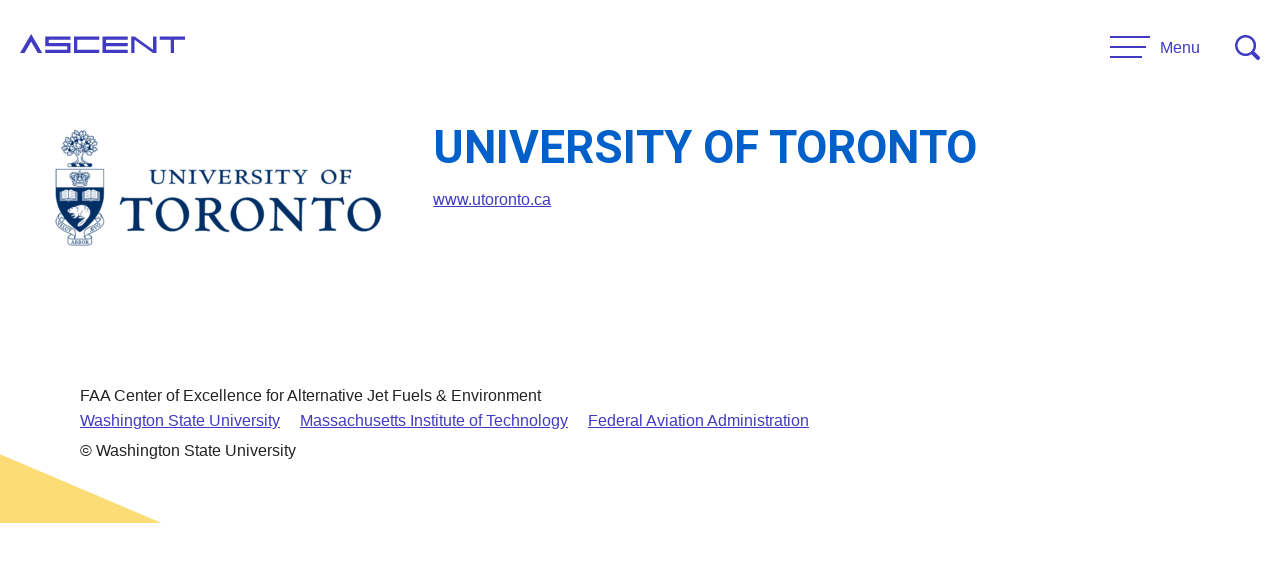

--- FILE ---
content_type: text/html; charset=UTF-8
request_url: https://ascent.aero/participant/university-of-toronto/
body_size: 8928
content:
<!doctype html>
<html lang="en-US">
<head>
	<meta charset="UTF-8">
	<meta name="viewport" content="width=device-width, initial-scale=1">
	<link rel="profile" href="https://gmpg.org/xfn/11">

	<title>University of Toronto &#8211; Ascent</title>
<meta name="google-site-verification" content="aawTsZnhoHg1sjpZnznCE653ZlJrDrbf9KTVxz8Ihdw">
<meta name="msvalidate.01" content="BE07B72295823A461232C309434DF691" />
<link rel='dns-prefetch' href='//fonts.googleapis.com' />
<link rel='dns-prefetch' href='//s.w.org' />
<link rel='dns-prefetch' href='//s3.wp.wsu.edu' />
		<script>
			window.dataLayer = window.dataLayer || [];
		</script>
		<script type='text/javascript'>
			/* <![CDATA[ */
			var wsu_analytics = {"defaults":{"cookieDomain":".ascent.aero"},"wsuglobal":{"ga_code":"UA-55791317-1","campus":"none","college":"none","unit_type":"none","unit":"none","subunit":"none","is_editor":"false","track_view":"yes","events":[]},"app":{"ga_code":"UA-52133513-1","page_view_type":"Front End","authenticated_user":"Not Authenticated","user_id":0,"server_protocol":"HTTP\/1.1","wsuwp_network":"cleantech.wp.wsu.edu","spine_grid":"","spine_color":"","events":[]},"site":{"ga_code":"UA-21914813-3","ga4_code":"G-GM8H1E03X6","track_view":"yes","events":[]}};
			/* ]]> */

			// Determine if this is a mobile view using the same definition as the WSU Spine - less than 990px.
			function wsa_spine_type() {
				if ( window.matchMedia ) {
					return window.matchMedia( "(max-width: 989px)" ).matches ? 'spine-mobile' : 'spine-full';
				}

				return 'spine-full';
			}

			wsu_analytics.app.spine_type = wsa_spine_type();
		</script>
		<!-- Google Tag Manager -->
		<script>(function(w,d,s,l,i){w[l]=w[l]||[];w[l].push({'gtm.start':
				new Date().getTime(),event:'gtm.js'});var f=d.getElementsByTagName(s)[0],
				j=d.createElement(s),dl=l!='dataLayer'?'&l='+l:'';j.async=true;j.src=
				'//www.googletagmanager.com/gtm.js?id='+i+dl;f.parentNode.insertBefore(j,f);
			})(window,document,'script','dataLayer','GTM-K5CHVG');</script>
		<!-- End Google Tag Manager -->
		<!-- Google Tag Manager -->
<script>(function(w,d,s,l,i){w[l]=w[l]||[];w[l].push({'gtm.start':
new Date().getTime(),event:'gtm.js'});var f=d.getElementsByTagName(s)[0],
j=d.createElement(s),dl=l!='dataLayer'?'&l='+l:'';j.async=true;j.src=
'https://www.googletagmanager.com/gtm.js?id='+i+dl;f.parentNode.insertBefore(j,f);
})(window,document,'script','dataLayer','GTM-5BGKTN2');</script>
<!-- End Google Tag Manager --><!-- Google Tag Manager -->
<script>(function(w,d,s,l,i){w[l]=w[l]||[];w[l].push({'gtm.start':
new Date().getTime(),event:'gtm.js'});var f=d.getElementsByTagName(s)[0],
j=d.createElement(s),dl=l!='dataLayer'?'&l='+l:'';j.async=true;j.src=
'https://www.googletagmanager.com/gtm.js?id='+i+dl;f.parentNode.insertBefore(j,f);
})(window,document,'script','dataLayer','GTM-P9RHP4V');</script>
<!-- End Google Tag Manager -->		<script type="text/javascript">
			window._wpemojiSettings = {"baseUrl":"https:\/\/s.w.org\/images\/core\/emoji\/13.0.1\/72x72\/","ext":".png","svgUrl":"https:\/\/s.w.org\/images\/core\/emoji\/13.0.1\/svg\/","svgExt":".svg","source":{"concatemoji":"https:\/\/ascent.aero\/wp-includes\/js\/wp-emoji-release.min.js?ver=5.6.2"}};
			!function(e,a,t){var n,r,o,i=a.createElement("canvas"),p=i.getContext&&i.getContext("2d");function s(e,t){var a=String.fromCharCode;p.clearRect(0,0,i.width,i.height),p.fillText(a.apply(this,e),0,0);e=i.toDataURL();return p.clearRect(0,0,i.width,i.height),p.fillText(a.apply(this,t),0,0),e===i.toDataURL()}function c(e){var t=a.createElement("script");t.src=e,t.defer=t.type="text/javascript",a.getElementsByTagName("head")[0].appendChild(t)}for(o=Array("flag","emoji"),t.supports={everything:!0,everythingExceptFlag:!0},r=0;r<o.length;r++)t.supports[o[r]]=function(e){if(!p||!p.fillText)return!1;switch(p.textBaseline="top",p.font="600 32px Arial",e){case"flag":return s([127987,65039,8205,9895,65039],[127987,65039,8203,9895,65039])?!1:!s([55356,56826,55356,56819],[55356,56826,8203,55356,56819])&&!s([55356,57332,56128,56423,56128,56418,56128,56421,56128,56430,56128,56423,56128,56447],[55356,57332,8203,56128,56423,8203,56128,56418,8203,56128,56421,8203,56128,56430,8203,56128,56423,8203,56128,56447]);case"emoji":return!s([55357,56424,8205,55356,57212],[55357,56424,8203,55356,57212])}return!1}(o[r]),t.supports.everything=t.supports.everything&&t.supports[o[r]],"flag"!==o[r]&&(t.supports.everythingExceptFlag=t.supports.everythingExceptFlag&&t.supports[o[r]]);t.supports.everythingExceptFlag=t.supports.everythingExceptFlag&&!t.supports.flag,t.DOMReady=!1,t.readyCallback=function(){t.DOMReady=!0},t.supports.everything||(n=function(){t.readyCallback()},a.addEventListener?(a.addEventListener("DOMContentLoaded",n,!1),e.addEventListener("load",n,!1)):(e.attachEvent("onload",n),a.attachEvent("onreadystatechange",function(){"complete"===a.readyState&&t.readyCallback()})),(n=t.source||{}).concatemoji?c(n.concatemoji):n.wpemoji&&n.twemoji&&(c(n.twemoji),c(n.wpemoji)))}(window,document,window._wpemojiSettings);
		</script>
		<style type="text/css">
img.wp-smiley,
img.emoji {
	display: inline !important;
	border: none !important;
	box-shadow: none !important;
	height: 1em !important;
	width: 1em !important;
	margin: 0 .07em !important;
	vertical-align: -0.1em !important;
	background: none !important;
	padding: 0 !important;
}
</style>
	<link rel='stylesheet' id='wp-block-library-css'  href='https://ascent.aero/wp-includes/css/dist/block-library/style.min.css?ver=5.6.2' type='text/css' media='all' />
<link rel='stylesheet' id='wp-block-library-theme-css'  href='https://ascent.aero/wp-includes/css/dist/block-library/theme.min.css?ver=5.6.2' type='text/css' media='all' />
<link rel='stylesheet' id='wsuwp-lodge-basic-styles-css'  href='https://ascent.aero/wp-content/themes/wsuwp-theme-lodge/assets/src/base-styles.css?ver=1574815861' type='text/css' media='all' />
<link rel='stylesheet' id='wsuwp-lodge-webpack-styles-css'  href='https://ascent.aero/wp-content/themes/wsuwp-theme-lodge/assets/dist/main.css?ver=1574815861' type='text/css' media='all' />
<link rel='stylesheet' id='wsuwp-lodge-child-webpack-styles-css'  href='https://ascent.aero/wp-content/themes/wsuwp-theme-ascent/assets/dist/ascent-aero.childStyles.bundle.css?ver=1587574441' type='text/css' media='all' />
<link rel='stylesheet' id='wsuwp-lodge-child-google-fonts-css'  href='https://fonts.googleapis.com/css?family=Heebo%3A400%2C700%2C900&#038;display=swap&#038;ver=5.6.2' type='text/css' media='all' />
<link rel='stylesheet' id='wsuwp-lodge-style-css'  href='https://ascent.aero/wp-content/themes/wsuwp-theme-ascent/style.css?ver=1574815861' type='text/css' media='all' />
<link rel='stylesheet' id='tablepress-responsive-tables-css'  href='https://ascent.aero/wp-content/plugins/tablepress-responsive-tables/css/responsive.dataTables.min.css?ver=1.3' type='text/css' media='all' />
<link rel='stylesheet' id='tablepress-default-css'  href='https://ascent.aero/wp-content/plugins/tablepress/css/default.min.css?ver=1.12' type='text/css' media='all' />
<link rel='stylesheet' id='wp-document-revisions-front-css'  href='https://ascent.aero/wp-content/plugins/wp-document-revisions/css/style-front.css?ver=3.2.4' type='text/css' media='all' />
<!--[if !IE]><!-->
<link rel='stylesheet' id='tablepress-responsive-tables-flip-css'  href='https://ascent.aero/wp-content/plugins/tablepress-responsive-tables/css/tablepress-responsive-flip.min.css?ver=1.3' type='text/css' media='all' />
<!--<![endif]-->
<script type='text/javascript' src='https://ascent.aero/wp-content/plugins/wsuwp-plugin-jquery-migrate-custom/js/jquery/jquery-1.12.4-wp.js?ver=1.12.4-wp' id='jquery-core-js'></script>
<script type='text/javascript' src='https://ascent.aero/wp-content/plugins/wsuwp-plugin-jquery-migrate-custom/js/jquery-migrate/jquery-migrate-1.4.1-wp.js?ver=1.4.1-wp' id='jquery-migrate-js'></script>
<link rel="https://api.w.org/" href="https://ascent.aero/wp-json/" /><link rel="alternate" type="application/json" href="https://ascent.aero/wp-json/wp/v2/organizations/2046" /><meta name="generator" content="WordPress 5.6.2" />
<link rel="canonical" href="https://ascent.aero/participant/university-of-toronto/" />
<link rel="alternate" type="application/json+oembed" href="https://ascent.aero/wp-json/oembed/1.0/embed?url=https%3A%2F%2Fascent.aero%2Fparticipant%2Funiversity-of-toronto%2F" />
<link rel="alternate" type="text/xml+oembed" href="https://ascent.aero/wp-json/oembed/1.0/embed?url=https%3A%2F%2Fascent.aero%2Fparticipant%2Funiversity-of-toronto%2F&#038;format=xml" />
<meta name="tec-api-version" content="v1"><meta name="tec-api-origin" content="https://ascent.aero"><link rel="https://theeventscalendar.com/" href="https://ascent.aero/wp-json/tribe/events/v1/" />
        <script type="text/javascript">
            var jQueryMigrateHelperHasSentDowngrade = false;

			window.onerror = function( msg, url, line, col, error ) {
				// Break out early, do not processing if a downgrade reqeust was already sent.
				if ( jQueryMigrateHelperHasSentDowngrade ) {
					return true;
                }

				var xhr = new XMLHttpRequest();
				var nonce = '8d8be69005';
				var jQueryFunctions = [
					'andSelf',
					'browser',
					'live',
					'boxModel',
					'support.boxModel',
					'size',
					'swap',
					'clean',
					'sub',
                ];
				var match_pattern = /\)\.(.+?) is not a function/;
                var erroredFunction = msg.match( match_pattern );

                // If there was no matching functions, do not try to downgrade.
                if ( typeof erroredFunction !== 'object' || typeof erroredFunction[1] === "undefined" || -1 === jQueryFunctions.indexOf( erroredFunction[1] ) ) {
                    return true;
                }

                // Set that we've now attempted a downgrade request.
                jQueryMigrateHelperHasSentDowngrade = true;

				xhr.open( 'POST', 'https://ascent.aero/wp-admin/admin-ajax.php' );
				xhr.setRequestHeader( 'Content-Type', 'application/x-www-form-urlencoded' );
				xhr.onload = function () {
					var response,
                        reload = false;

					if ( 200 === xhr.status ) {
                        try {
                        	response = JSON.parse( xhr.response );

                        	reload = response.data.reload;
                        } catch ( e ) {
                        	reload = false;
                        }
                    }

					// Automatically reload the page if a deprecation caused an automatic downgrade, ensure visitors get the best possible experience.
					if ( reload ) {
						location.reload();
                    }
				};

				xhr.send( encodeURI( 'action=jquery-migrate-downgrade-version&_wpnonce=' + nonce ) );

				// Suppress error alerts in older browsers
				return true;
			}
        </script>

				<link rel="apple-touch-icon" sizes="180x180" href="https://ascent.aero/wp-content/themes/wsuwp-theme-ascent/assets/src/img/favicon/apple-touch-icon.png">
		<link rel="icon" type="image/png" sizes="32x32" href="https://ascent.aero/wp-content/themes/wsuwp-theme-ascent/assets/src/img/favicon/favicon-32x32.png">
		<link rel="icon" type="image/png" sizes="16x16" href="https://ascent.aero/wp-content/themes/wsuwp-theme-ascent/assets/src/img/favicon/favicon-16x16.png">
		<link rel="manifest" href="https://ascent.aero/wp-content/themes/wsuwp-theme-ascent/assets/src/img/favicon/site.webmanifest">
					<link rel="stylesheet" id="custom-css-css" type="text/css" href="https://ascent.aero/?custom-css=1&#038;csblog=2479&#038;cscache=6&#038;csrev=50" />
			</head>

<body class="wsuwp_uc_entity-template-default single single-wsuwp_uc_entity postid-2046 wp-embed-responsive tribe-no-js">
<div id="page" class="site">
	<a class="skip-link screen-reader-text" href="#content">Skip to content</a>

	
<header id="masthead" class="site-header">
	<div class="site-header-wrapper">
		<div class="site-header-branding">
			<p class="site-header-title">
				<a href="https://ascent.aero/" rel="home" title="Ascent | "><svg version="1.1" id="Layer_1" xmlns="http://www.w3.org/2000/svg" xmlns:xlink="http://www.w3.org/1999/xlink" x="0px" y="0px"
	 viewBox="0 0 175.61 20.49" style="enable-background:new 0 0 175.61 20.49;" xml:space="preserve">
	<g>
		<g>
			<polygon class="logo-fill-color" points="53.84,6.17 53.84,2.59 30.56,2.59 26.98,2.59 26.98,6.17 26.98,9.75 26.98,13.33 30.56,13.33
				50.26,13.33 50.26,16.91 26.98,16.91 26.98,20.49 50.26,20.49 53.84,20.49 53.84,16.91 53.84,13.33 53.84,9.75 50.26,9.75
				30.56,9.75 30.56,6.17"/>
			<polygon class="logo-fill-color" points="175.61,2.59 163.97,2.59 160.39,2.59 148.75,2.59 148.75,6.17 160.39,6.17 160.39,20.49
				163.97,20.49 163.97,6.17 175.61,6.17"/>
			<polygon class="logo-fill-color" points="114.72,6.17 114.72,2.59 91.44,2.59 87.86,2.59 87.86,6.17 87.86,9.75 87.86,13.33 87.86,16.91
				87.86,20.49 91.44,20.49 114.72,20.49 114.72,16.91 91.44,16.91 91.44,13.33 114.72,13.33 114.72,9.75 91.44,9.75 91.44,6.17
				"/>
			<polygon class="logo-fill-color" points="84.28,6.17 84.28,2.59 61,2.59 57.42,2.59 57.42,6.17 57.42,16.91 57.42,20.49 61,20.49 84.28,20.49
				84.28,16.91 61,16.91 61,6.17"/>
			<polygon class="logo-fill-color" points="141.58,2.59 141.58,16.91 121.89,2.59 118.3,2.59 118.3,20.49 121.89,20.49 121.89,6.17
				141.58,20.49 145.17,20.49 145.17,2.59"/>
			<polygon class="logo-fill-color" points="11.83,0 0,20.49 4.77,20.49 11.83,8.26 18.89,20.49 23.66,20.49"/>
		</g>
	</g>
</svg>
</a>
			</p>
		</div><!-- .site-branding -->

		<nav id="site-navigation" class="main-navigation">
			<button
				class="main-navigation-button hamburger hamburger--spin"
				type="button"
				aria-label="Menu"
				aria-controls="primary-nav"
				aria-expanded="false"
			>
				<span class="hamburger-box">
					<span class="hamburger-inner"></span>
				</span>
				<span class="hamburger-label">Menu</span>
			</button>

			<ul id="primary-nav" class="main-navigation-menu"><li id="menu-item-13338" class="menu-item menu-item-type-custom menu-item-object-custom menu-item-has-children menu-item-13338"><a href="#">Research</a>
<ul class="sub-menu">
	<li id="menu-item-13339" class="menu-item menu-item-type-post_type_archive menu-item-object-wsuwp_uc_project menu-item-13339"><a href="https://ascent.aero/project/">Projects</a></li>
</ul>
</li>
<li id="menu-item-2051" class="menu-item menu-item-type-custom menu-item-object-custom menu-item-has-children menu-item-2051"><a href="#">Universities</a>
<ul class="sub-menu">
	<li id="menu-item-475" class="menu-item menu-item-type-taxonomy menu-item-object-wsuwp_uc_entity_type menu-item-475"><a href="https://ascent.aero/entity-type/universities/">Main Universities</a></li>
	<li id="menu-item-2048" class="menu-item menu-item-type-taxonomy menu-item-object-wsuwp_uc_entity_type current-wsuwp_uc_entity-ancestor current-menu-parent current-wsuwp_uc_entity-parent menu-item-2048"><a href="https://ascent.aero/entity-type/affiliate-universities/">Affiliate Universities</a></li>
</ul>
</li>
<li id="menu-item-2091" class="menu-item menu-item-type-custom menu-item-object-custom menu-item-has-children menu-item-2091"><a href="#">Partners</a>
<ul class="sub-menu">
	<li id="menu-item-476" class="menu-item menu-item-type-taxonomy menu-item-object-wsuwp_uc_entity_type menu-item-476"><a href="https://ascent.aero/entity-type/advisory-committee/">Advisory Committee</a></li>
	<li id="menu-item-2089" class="menu-item menu-item-type-post_type menu-item-object-page menu-item-2089"><a href="https://ascent.aero/request-information-2/">Request Information</a></li>
</ul>
</li>
<li id="menu-item-3195" class="menu-item menu-item-type-custom menu-item-object-custom menu-item-has-children menu-item-3195"><a href="#">Resources</a>
<ul class="sub-menu">
	<li id="menu-item-535" class="menu-item menu-item-type-post_type menu-item-object-page menu-item-535"><a href="https://ascent.aero/general-public-resources/">General Public Resources</a></li>
	<li id="menu-item-3187" class="menu-item menu-item-type-post_type menu-item-object-page menu-item-3187"><a href="https://ascent.aero/researcher-resources/">Researcher Resources</a></li>
	<li id="menu-item-3759" class="menu-item menu-item-type-post_type menu-item-object-page menu-item-3759"><a href="https://ascent.aero/student-resources/">Student Resources</a></li>
	<li id="menu-item-12665" class="menu-item menu-item-type-post_type menu-item-object-page menu-item-12665"><a href="https://ascent.aero/external-links/">Relevant External Links</a></li>
</ul>
</li>
<li id="menu-item-901" class="menu-item menu-item-type-post_type menu-item-object-page menu-item-has-children menu-item-901"><a href="https://ascent.aero/contact/">Contact Us</a>
<ul class="sub-menu">
	<li id="menu-item-5400" class="menu-item menu-item-type-custom menu-item-object-custom menu-item-5400"><a href="/contact#leadership">Leadership</a></li>
	<li id="menu-item-5401" class="menu-item menu-item-type-custom menu-item-object-custom menu-item-5401"><a href="/contact#staff">Administrative Staff</a></li>
</ul>
</li>
</ul>
		</nav><!-- #site-navigation -->

		<div class="site-header-search">
			<button
				class="site-header-search__button"
				aria-label="Search"
				aria-controls="site-header-search"
				aria-expanded="false"
			>
				<svg version="1.2" baseProfile="tiny" xmlns="http://www.w3.org/2000/svg" xmlns:xlink="http://www.w3.org/1999/xlink"
	 x="0px" y="0px" viewBox="0 0 500 500" xml:space="preserve">
<path class="logo-fill-color" d="M487.29,429.48L386.27,328.48c22.67-33.61,35.9-74.11,35.9-117.7C422.17,94.36,327.81,0,211.4,0
	C94.98,0,0.62,94.36,0.62,210.78c0,116.41,94.36,210.77,210.78,210.77c42.95,0,82.87-12.87,116.18-34.93L428.86,487.9
	c16.13,16.13,42.29,16.13,58.42,0C503.41,471.77,503.41,445.62,487.29,429.48z M50.55,210.78c0-88.69,72.16-160.85,160.85-160.85
	c88.69,0,160.84,72.16,160.84,160.85S300.09,371.62,211.4,371.62S50.55,299.47,50.55,210.78z"/>
</svg>
			</button>

			<div class="site-header-search__wrapper" id="site-header-search">
				<div class="site-header-search__content">

					<div class="site-header-search__header-bar">
						<h2 class="site-header-search__title">Search</h2>
						<div class="site-header-search__close u-icon"><svg version="1.2" baseProfile="tiny" id="Layer_1" xmlns="http://www.w3.org/2000/svg" xmlns:xlink="http://www.w3.org/1999/xlink"
	 x="0px" y="0px" viewBox="0 0 500 500" xml:space="preserve">
<path class="logo-fill-color" d="M284.11,250L494.17,39.94c7.77-7.77,7.77-20.37,0-28.14l-5.97-5.97c-7.77-7.77-20.37-7.77-28.14,0
	L250,215.89L39.94,5.83c-7.77-7.77-20.37-7.77-28.14,0L5.83,11.8c-7.77,7.77-7.77,20.37,0,28.14L215.89,250L5.83,460.06
	c-7.77,7.77-7.77,20.37,0,28.14l5.97,5.97c7.77,7.77,20.37,7.77,28.14,0L250,284.11l210.06,210.06c7.77,7.77,20.37,7.77,28.14,0
	l5.97-5.97c7.77-7.77,7.77-20.37,0-28.14L284.11,250z"/>
</svg>
</div>
					</div>

					<form class="site-header-search__form">
						<input
							type="text"
							name="s"
							class="site-header-search__term"
							id="term"
							placeholder="What are you looking for?"
						>
						<svg version="1.2" baseProfile="tiny" xmlns="http://www.w3.org/2000/svg" xmlns:xlink="http://www.w3.org/1999/xlink"
	 x="0px" y="0px" viewBox="0 0 500 500" xml:space="preserve">
<path class="logo-fill-color" d="M487.29,429.48L386.27,328.48c22.67-33.61,35.9-74.11,35.9-117.7C422.17,94.36,327.81,0,211.4,0
	C94.98,0,0.62,94.36,0.62,210.78c0,116.41,94.36,210.77,210.78,210.77c42.95,0,82.87-12.87,116.18-34.93L428.86,487.9
	c16.13,16.13,42.29,16.13,58.42,0C503.41,471.77,503.41,445.62,487.29,429.48z M50.55,210.78c0-88.69,72.16-160.85,160.85-160.85
	c88.69,0,160.84,72.16,160.84,160.85S300.09,371.62,211.4,371.62S50.55,299.47,50.55,210.78z"/>
</svg>
					</form>

					<div class="site-header-search__results" id="datafetch"></div>
				</div>
			</div>
		</div>
	</div>
</header><!-- #masthead -->

	<div id="content" class="site-content full-width">

	<div id="primary" class="content-area">
		<main id="main" class="site-main">

		
<article id="post-2046" class="post-2046 wsuwp_uc_entity type-wsuwp_uc_entity status-publish has-post-thumbnail hentry wsuwp_uc_entity_type-affiliate-universities">

<div class="ascent-entity-single__entity-wrapper">

	<div class="ascent-entity-single__entity-logo">

		<img width="396" height="185" src="https://s3.wp.wsu.edu/uploads/sites/2479/2016/10/UofT_Logo.svg_-396x185.png" class="attachment-medium size-medium wp-post-image" alt="" loading="lazy" srcset="https://s3.wp.wsu.edu/uploads/sites/2479/2016/10/UofT_Logo.svg_-396x185.png 396w, https://s3.wp.wsu.edu/uploads/sites/2479/2016/10/UofT_Logo.svg_-768x359.png 768w, https://s3.wp.wsu.edu/uploads/sites/2479/2016/10/UofT_Logo.svg_-792x370.png 792w, https://s3.wp.wsu.edu/uploads/sites/2479/2016/10/UofT_Logo.svg_-990x463.png 990w, https://s3.wp.wsu.edu/uploads/sites/2479/2016/10/UofT_Logo.svg_-1188x555.png 1188w, https://s3.wp.wsu.edu/uploads/sites/2479/2016/10/UofT_Logo.svg_.png 1280w" sizes="(max-width: 396px) 100vw, 396px" />
	</div>

	<div class="ascent-entity-single__entry-content">

			<h1 class="ascent-entity-single__heading">University of Toronto</h1>

			<p><a href="https://www.utoronto.ca/">www.utoronto.ca</a></p>

	</div><!-- .entry-content -->

</article><!-- #post-2046 -->

		</main><!-- #main -->
	</div><!-- #primary -->


	</div><!-- #content -->

	
<footer id="colophon" class="site-footer-container">
	<div class="site-footer-wrapper">
		<!-- TODO: Create customizer field -->
		<p class="site-footer-byline">FAA Center of Excellence for Alternative Jet Fuels & Environment</p>

		<!-- TODO: Add menu for global footer links -->
		<ul class="site-footer-links">
			<li class="site-footer-link-item"><a href="#">Washington State University</a></li>
			<li class="site-footer-link-item"><a href="#">Massachusetts Institute of Technology</a></li>
			<li class="site-footer-link-item"><a href="#">Federal Aviation Administration</a></li>
		</ul>

		<div class="site-footer-copyright">&copy; Washington State University</div>
	</div><!-- .site-info -->
</footer><!-- #colophon -->

</div><!-- #page -->

		<script>
		( function ( body ) {
			'use strict';
			body.className = body.className.replace( /\btribe-no-js\b/, 'tribe-js' );
		} )( document.body );
		</script>
				<noscript><iframe src="//www.googletagmanager.com/ns.html?id=GTM-K5CHVG" height="0" width="0" style="display:none;visibility:hidden"></iframe></noscript>
		<!-- Google Tag Manager (noscript) -->
<noscript><iframe src="https://www.googletagmanager.com/ns.html?id=GTM-5BGKTN2"
height="0" width="0" style="display:none;visibility:hidden"></iframe></noscript>
<!-- End Google Tag Manager (noscript) --><!-- Google Tag Manager (noscript) -->
<noscript><iframe src="https://www.googletagmanager.com/ns.html?id=GTM-P9RHP4V"
height="0" width="0" style="display:none;visibility:hidden"></iframe></noscript>
<!-- End Google Tag Manager (noscript) --><script> /* <![CDATA[ */var tribe_l10n_datatables = {"aria":{"sort_ascending":": activate to sort column ascending","sort_descending":": activate to sort column descending"},"length_menu":"Show _MENU_ entries","empty_table":"No data available in table","info":"Showing _START_ to _END_ of _TOTAL_ entries","info_empty":"Showing 0 to 0 of 0 entries","info_filtered":"(filtered from _MAX_ total entries)","zero_records":"No matching records found","search":"Search:","all_selected_text":"All items on this page were selected. ","select_all_link":"Select all pages","clear_selection":"Clear Selection.","pagination":{"all":"All","next":"Next","previous":"Previous"},"select":{"rows":{"0":"","_":": Selected %d rows","1":": Selected 1 row"}},"datepicker":{"dayNames":["Sunday","Monday","Tuesday","Wednesday","Thursday","Friday","Saturday"],"dayNamesShort":["Sun","Mon","Tue","Wed","Thu","Fri","Sat"],"dayNamesMin":["S","M","T","W","T","F","S"],"monthNames":["January","February","March","April","May","June","July","August","September","October","November","December"],"monthNamesShort":["January","February","March","April","May","June","July","August","September","October","November","December"],"monthNamesMin":["Jan","Feb","Mar","Apr","May","Jun","Jul","Aug","Sep","Oct","Nov","Dec"],"nextText":"Next","prevText":"Prev","currentText":"Today","closeText":"Done","today":"Today","clear":"Clear"}};/* ]]> */ </script><script type='text/javascript' src='https://ascent.aero/wp-content/themes/wsuwp-theme-ascent/assets/dist/ascent-aero.childScripts.bundle.js?ver=1587574441' id='wsuwp-lodge-child-scripts-js'></script>
<script type='text/javascript' src='https://ascent.aero/wp-content/themes/wsuwp-theme-lodge/assets/dist/scripts.js?ver=1574815861' id='wsuwp-lodge-scripts-js'></script>
<script type='text/javascript' src='https://ascent.aero/wp-includes/js/wp-embed.min.js?ver=5.6.2' id='wp-embed-js'></script>

</body>
</html>

--- FILE ---
content_type: text/css
request_url: https://ascent.aero/wp-content/themes/wsuwp-theme-lodge/assets/dist/main.css?ver=1574815861
body_size: 13545
content:
/*! normalize.css v8.0.1 | MIT License | github.com/necolas/normalize.css */

/* Document
   ========================================================================== */

/**
 * 1. Correct the line height in all browsers.
 * 2. Prevent adjustments of font size after orientation changes in iOS.
 */

html {
  line-height: 1.15; /* 1 */
  -webkit-text-size-adjust: 100%; /* 2 */
}

/* Sections
   ========================================================================== */

/**
 * Remove the margin in all browsers.
 */

body {
  margin: 0;
}

/**
 * Render the `main` element consistently in IE.
 */

main {
  display: block;
}

/**
 * Correct the font size and margin on `h1` elements within `section` and
 * `article` contexts in Chrome, Firefox, and Safari.
 */

h1 {
  font-size: 2em;
  margin: 0.67em 0;
}

/* Grouping content
   ========================================================================== */

/**
 * 1. Add the correct box sizing in Firefox.
 * 2. Show the overflow in Edge and IE.
 */

hr {
  box-sizing: content-box; /* 1 */
  height: 0; /* 1 */
  overflow: visible; /* 2 */
}

/**
 * 1. Correct the inheritance and scaling of font size in all browsers.
 * 2. Correct the odd `em` font sizing in all browsers.
 */

pre {
  font-family: monospace, monospace; /* 1 */
  font-size: 1em; /* 2 */
}

/* Text-level semantics
   ========================================================================== */

/**
 * Remove the gray background on active links in IE 10.
 */

a {
  background-color: transparent;
}

/**
 * 1. Remove the bottom border in Chrome 57-
 * 2. Add the correct text decoration in Chrome, Edge, IE, Opera, and Safari.
 */

abbr[title] {
  border-bottom: none; /* 1 */
  text-decoration: underline; /* 2 */
  text-decoration: underline dotted; /* 2 */
}

/**
 * Add the correct font weight in Chrome, Edge, and Safari.
 */

b,
strong {
  font-weight: bolder;
}

/**
 * 1. Correct the inheritance and scaling of font size in all browsers.
 * 2. Correct the odd `em` font sizing in all browsers.
 */

code,
kbd,
samp {
  font-family: monospace, monospace; /* 1 */
  font-size: 1em; /* 2 */
}

/**
 * Add the correct font size in all browsers.
 */

small {
  font-size: 80%;
}

/**
 * Prevent `sub` and `sup` elements from affecting the line height in
 * all browsers.
 */

sub,
sup {
  font-size: 75%;
  line-height: 0;
  position: relative;
  vertical-align: baseline;
}

sub {
  bottom: -0.25em;
}

sup {
  top: -0.5em;
}

/* Embedded content
   ========================================================================== */

/**
 * Remove the border on images inside links in IE 10.
 */

img {
  border-style: none;
}

/* Forms
   ========================================================================== */

/**
 * 1. Change the font styles in all browsers.
 * 2. Remove the margin in Firefox and Safari.
 */

button,
input,
optgroup,
select,
textarea {
  font-family: inherit; /* 1 */
  font-size: 100%; /* 1 */
  line-height: 1.15; /* 1 */
  margin: 0; /* 2 */
}

/**
 * Show the overflow in IE.
 * 1. Show the overflow in Edge.
 */

button,
input { /* 1 */
  overflow: visible;
}

/**
 * Remove the inheritance of text transform in Edge, Firefox, and IE.
 * 1. Remove the inheritance of text transform in Firefox.
 */

button,
select { /* 1 */
  text-transform: none;
}

/**
 * Correct the inability to style clickable types in iOS and Safari.
 */

button,
[type="button"],
[type="reset"],
[type="submit"] {
  -webkit-appearance: button;
}

/**
 * Remove the inner border and padding in Firefox.
 */

button::-moz-focus-inner,
[type="button"]::-moz-focus-inner,
[type="reset"]::-moz-focus-inner,
[type="submit"]::-moz-focus-inner {
  border-style: none;
  padding: 0;
}

/**
 * Restore the focus styles unset by the previous rule.
 */

button:-moz-focusring,
[type="button"]:-moz-focusring,
[type="reset"]:-moz-focusring,
[type="submit"]:-moz-focusring {
  outline: 1px dotted ButtonText;
}

/**
 * Correct the padding in Firefox.
 */

fieldset {
  padding: 0.35em 0.75em 0.625em;
}

/**
 * 1. Correct the text wrapping in Edge and IE.
 * 2. Correct the color inheritance from `fieldset` elements in IE.
 * 3. Remove the padding so developers are not caught out when they zero out
 *    `fieldset` elements in all browsers.
 */

legend {
  box-sizing: border-box; /* 1 */
  color: inherit; /* 2 */
  display: table; /* 1 */
  max-width: 100%; /* 1 */
  padding: 0; /* 3 */
  white-space: normal; /* 1 */
}

/**
 * Add the correct vertical alignment in Chrome, Firefox, and Opera.
 */

progress {
  vertical-align: baseline;
}

/**
 * Remove the default vertical scrollbar in IE 10+.
 */

textarea {
  overflow: auto;
}

/**
 * 1. Add the correct box sizing in IE 10.
 * 2. Remove the padding in IE 10.
 */

[type="checkbox"],
[type="radio"] {
  box-sizing: border-box; /* 1 */
  padding: 0; /* 2 */
}

/**
 * Correct the cursor style of increment and decrement buttons in Chrome.
 */

[type="number"]::-webkit-inner-spin-button,
[type="number"]::-webkit-outer-spin-button {
  height: auto;
}

/**
 * 1. Correct the odd appearance in Chrome and Safari.
 * 2. Correct the outline style in Safari.
 */

[type="search"] {
  -webkit-appearance: textfield; /* 1 */
  outline-offset: -2px; /* 2 */
}

/**
 * Remove the inner padding in Chrome and Safari on macOS.
 */

[type="search"]::-webkit-search-decoration {
  -webkit-appearance: none;
}

/**
 * 1. Correct the inability to style clickable types in iOS and Safari.
 * 2. Change font properties to `inherit` in Safari.
 */

::-webkit-file-upload-button {
  -webkit-appearance: button; /* 1 */
  font: inherit; /* 2 */
}

/* Interactive
   ========================================================================== */

/*
 * Add the correct display in Edge, IE 10+, and Firefox.
 */

details {
  display: block;
}

/*
 * Add the correct display in all browsers.
 */

summary {
  display: list-item;
}

/* Misc
   ========================================================================== */

/**
 * Add the correct display in IE 10+.
 */

template {
  display: none;
}

/**
 * Add the correct display in IE 10.
 */

[hidden] {
  display: none;
}

@media print {
  html {
    background-color: #fff; }
  body,
  body.has-background-image,
  body:not(.has-background-image) {
    min-height: 100%;
    background-color: #fff;
    background-image: none; }
  a,
  .sup-header-default a {
    text-decoration: underline;
    color: #333; }
  main {
    width: 100% !important;
    margin-left: 0; }
  .site-footer {
    display: none; } }

body {
  font-size: 18px; }

h1,
h2,
h3,
h4,
h5,
h6 {
  line-height: 1;
  margin-bottom: 0; }

h1 {
  font-size: 54.93164px; }

h2 {
  font-size: 43.94531px; }

h3 {
  font-size: 35.15625px; }

h4 {
  font-size: 28.125px; }

h5 {
  font-size: 22.5px; }

h6 {
  font-size: 18px; }

.site-header {
  padding: 20px;
  background-color: #2ec1b4; }

.site-header-wrapper {
  display: -webkit-box;
  display: -ms-flexbox;
  display: flex;
  -webkit-box-align: center;
      -ms-flex-align: center;
          align-items: center;
  -webkit-box-orient: horizontal;
  -webkit-box-direction: normal;
      -ms-flex-flow: row;
          flex-flow: row;
  -webkit-box-pack: justify;
      -ms-flex-pack: justify;
          justify-content: space-between; }

.site-footer {
  padding: 20px;
  background-color: #2ec1b4; }

.site-info {
  display: -webkit-box;
  display: -ms-flexbox;
  display: flex;
  margin: 0 auto;
  padding: 0 20px;
  max-width: 1200px; }

.site-content.fixed-width {
  max-width: 1200px;
  margin-right: auto;
  margin-left: auto; }

.page-template-page-sidebar .site-content {
  display: -webkit-box;
  display: -ms-flexbox;
  display: flex; }

.page-template-page-sidebar .content-area {
  width: 70%; }

.page-template-page-sidebar .widget-area {
  width: 30%; }

.has-black-background-color {
  background-color: #232323; }

.has-white-color {
  color: #fff; }

.alignfull {
  margin-right: -100%;
  margin-left: -100%; }

.alignwide {
  margin-right: -5%;
  margin-left: -5%; }

.alignfull .wp-block-group__inner-container,
.alignwide .wp-block-group__inner-container {
  display: -webkit-box;
  display: -ms-flexbox;
  display: flex;
  margin: 0 auto;
  padding: 0 20px;
  max-width: 1200px; }

.wsuwp-lodge-c_back-to-top_container {
  position: fixed;
  right: 20px;
  bottom: 20px;
  z-index: 4; }

.wsuwp-lodge-c_back-to-top_link {
  display: block;
  width: 50px;
  height: 50px;
  padding: 10px;
  -webkit-transform: rotate(-90deg);
      -ms-transform: rotate(-90deg);
          transform: rotate(-90deg);
  color: #fff;
  border: 3px solid #2ec1b4;
  border-radius: 100%;
  background-color: transparent; }
  .wsuwp-lodge-c_back-to-top_link > svg {
    fill: #2ec1b4; }

.wsuwp-lodge-c_back-to-top_link:hover {
  background-color: #e6e6e6; }


/*# sourceMappingURL=[data-uri]*/

--- FILE ---
content_type: text/css
request_url: https://ascent.aero/wp-content/themes/wsuwp-theme-ascent/style.css?ver=1574815861
body_size: 709
content:
/*!
Theme Name: WSU WP Ascent.Aero
Theme URI: https://ascent.aero
Author: Nic Ford
Author URI: https://web.wsu.edu
Description: A child theme for the WSU WP Lodge theme.
Version: 1.0.2
License: GNU General Public License v2 or later
License URI: LICENSE
Template: wsuwp-theme-lodge
Text Domain: wsuwp-lodge-child

This theme, like WordPress, is licensed under the GPL.
Use it to make something cool, have fun, and share what you've learned with others.

WSU WP Lodge is based on Underscores https://underscores.me/, (C) 2012-2017 Automattic, Inc.
Underscores is distributed under the terms of the GNU GPL v2 or later.
*/

/*
Do not enter styles here, use Webpack and Sass to create and style your website.
*/
